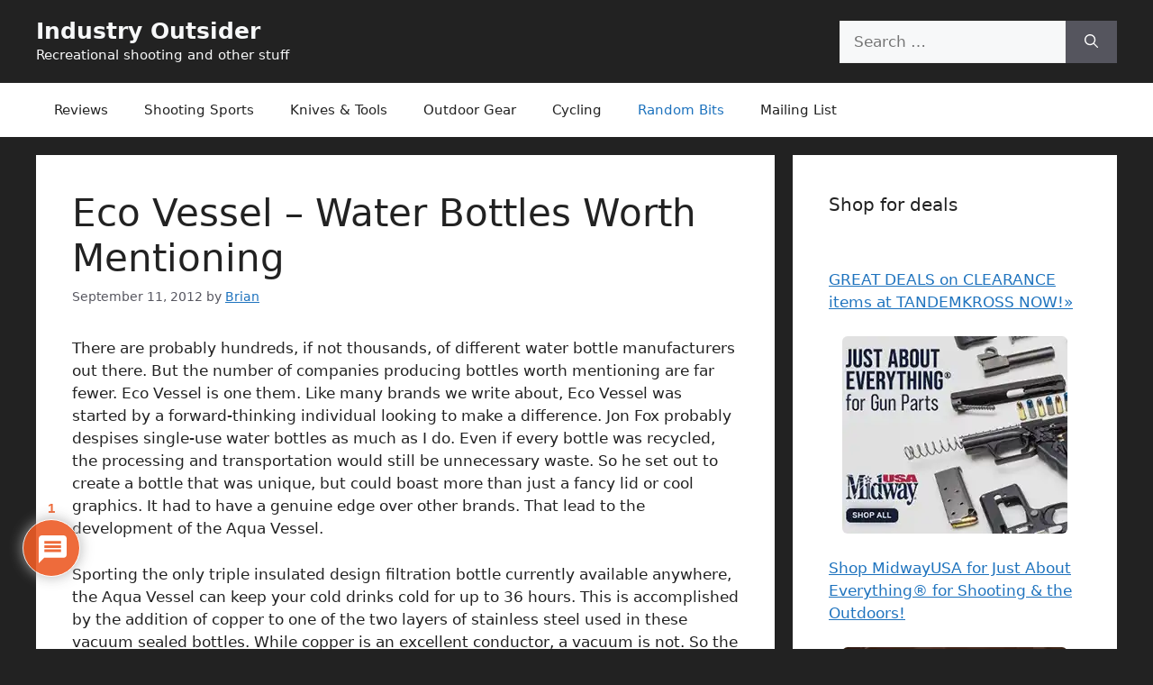

--- FILE ---
content_type: text/html; charset=utf-8
request_url: https://www.google.com/recaptcha/api2/anchor?ar=1&k=6LfNzasjAAAAABou1rnIe-NUCjRngTbb_yhun19o&co=aHR0cHM6Ly9pbmR1c3RyeW91dHNpZGVyLmNvbTo0NDM.&hl=en&v=7gg7H51Q-naNfhmCP3_R47ho&theme=light&size=normal&anchor-ms=20000&execute-ms=30000&cb=y0ez7yymexoc
body_size: 48871
content:
<!DOCTYPE HTML><html dir="ltr" lang="en"><head><meta http-equiv="Content-Type" content="text/html; charset=UTF-8">
<meta http-equiv="X-UA-Compatible" content="IE=edge">
<title>reCAPTCHA</title>
<style type="text/css">
/* cyrillic-ext */
@font-face {
  font-family: 'Roboto';
  font-style: normal;
  font-weight: 400;
  font-stretch: 100%;
  src: url(//fonts.gstatic.com/s/roboto/v48/KFO7CnqEu92Fr1ME7kSn66aGLdTylUAMa3GUBHMdazTgWw.woff2) format('woff2');
  unicode-range: U+0460-052F, U+1C80-1C8A, U+20B4, U+2DE0-2DFF, U+A640-A69F, U+FE2E-FE2F;
}
/* cyrillic */
@font-face {
  font-family: 'Roboto';
  font-style: normal;
  font-weight: 400;
  font-stretch: 100%;
  src: url(//fonts.gstatic.com/s/roboto/v48/KFO7CnqEu92Fr1ME7kSn66aGLdTylUAMa3iUBHMdazTgWw.woff2) format('woff2');
  unicode-range: U+0301, U+0400-045F, U+0490-0491, U+04B0-04B1, U+2116;
}
/* greek-ext */
@font-face {
  font-family: 'Roboto';
  font-style: normal;
  font-weight: 400;
  font-stretch: 100%;
  src: url(//fonts.gstatic.com/s/roboto/v48/KFO7CnqEu92Fr1ME7kSn66aGLdTylUAMa3CUBHMdazTgWw.woff2) format('woff2');
  unicode-range: U+1F00-1FFF;
}
/* greek */
@font-face {
  font-family: 'Roboto';
  font-style: normal;
  font-weight: 400;
  font-stretch: 100%;
  src: url(//fonts.gstatic.com/s/roboto/v48/KFO7CnqEu92Fr1ME7kSn66aGLdTylUAMa3-UBHMdazTgWw.woff2) format('woff2');
  unicode-range: U+0370-0377, U+037A-037F, U+0384-038A, U+038C, U+038E-03A1, U+03A3-03FF;
}
/* math */
@font-face {
  font-family: 'Roboto';
  font-style: normal;
  font-weight: 400;
  font-stretch: 100%;
  src: url(//fonts.gstatic.com/s/roboto/v48/KFO7CnqEu92Fr1ME7kSn66aGLdTylUAMawCUBHMdazTgWw.woff2) format('woff2');
  unicode-range: U+0302-0303, U+0305, U+0307-0308, U+0310, U+0312, U+0315, U+031A, U+0326-0327, U+032C, U+032F-0330, U+0332-0333, U+0338, U+033A, U+0346, U+034D, U+0391-03A1, U+03A3-03A9, U+03B1-03C9, U+03D1, U+03D5-03D6, U+03F0-03F1, U+03F4-03F5, U+2016-2017, U+2034-2038, U+203C, U+2040, U+2043, U+2047, U+2050, U+2057, U+205F, U+2070-2071, U+2074-208E, U+2090-209C, U+20D0-20DC, U+20E1, U+20E5-20EF, U+2100-2112, U+2114-2115, U+2117-2121, U+2123-214F, U+2190, U+2192, U+2194-21AE, U+21B0-21E5, U+21F1-21F2, U+21F4-2211, U+2213-2214, U+2216-22FF, U+2308-230B, U+2310, U+2319, U+231C-2321, U+2336-237A, U+237C, U+2395, U+239B-23B7, U+23D0, U+23DC-23E1, U+2474-2475, U+25AF, U+25B3, U+25B7, U+25BD, U+25C1, U+25CA, U+25CC, U+25FB, U+266D-266F, U+27C0-27FF, U+2900-2AFF, U+2B0E-2B11, U+2B30-2B4C, U+2BFE, U+3030, U+FF5B, U+FF5D, U+1D400-1D7FF, U+1EE00-1EEFF;
}
/* symbols */
@font-face {
  font-family: 'Roboto';
  font-style: normal;
  font-weight: 400;
  font-stretch: 100%;
  src: url(//fonts.gstatic.com/s/roboto/v48/KFO7CnqEu92Fr1ME7kSn66aGLdTylUAMaxKUBHMdazTgWw.woff2) format('woff2');
  unicode-range: U+0001-000C, U+000E-001F, U+007F-009F, U+20DD-20E0, U+20E2-20E4, U+2150-218F, U+2190, U+2192, U+2194-2199, U+21AF, U+21E6-21F0, U+21F3, U+2218-2219, U+2299, U+22C4-22C6, U+2300-243F, U+2440-244A, U+2460-24FF, U+25A0-27BF, U+2800-28FF, U+2921-2922, U+2981, U+29BF, U+29EB, U+2B00-2BFF, U+4DC0-4DFF, U+FFF9-FFFB, U+10140-1018E, U+10190-1019C, U+101A0, U+101D0-101FD, U+102E0-102FB, U+10E60-10E7E, U+1D2C0-1D2D3, U+1D2E0-1D37F, U+1F000-1F0FF, U+1F100-1F1AD, U+1F1E6-1F1FF, U+1F30D-1F30F, U+1F315, U+1F31C, U+1F31E, U+1F320-1F32C, U+1F336, U+1F378, U+1F37D, U+1F382, U+1F393-1F39F, U+1F3A7-1F3A8, U+1F3AC-1F3AF, U+1F3C2, U+1F3C4-1F3C6, U+1F3CA-1F3CE, U+1F3D4-1F3E0, U+1F3ED, U+1F3F1-1F3F3, U+1F3F5-1F3F7, U+1F408, U+1F415, U+1F41F, U+1F426, U+1F43F, U+1F441-1F442, U+1F444, U+1F446-1F449, U+1F44C-1F44E, U+1F453, U+1F46A, U+1F47D, U+1F4A3, U+1F4B0, U+1F4B3, U+1F4B9, U+1F4BB, U+1F4BF, U+1F4C8-1F4CB, U+1F4D6, U+1F4DA, U+1F4DF, U+1F4E3-1F4E6, U+1F4EA-1F4ED, U+1F4F7, U+1F4F9-1F4FB, U+1F4FD-1F4FE, U+1F503, U+1F507-1F50B, U+1F50D, U+1F512-1F513, U+1F53E-1F54A, U+1F54F-1F5FA, U+1F610, U+1F650-1F67F, U+1F687, U+1F68D, U+1F691, U+1F694, U+1F698, U+1F6AD, U+1F6B2, U+1F6B9-1F6BA, U+1F6BC, U+1F6C6-1F6CF, U+1F6D3-1F6D7, U+1F6E0-1F6EA, U+1F6F0-1F6F3, U+1F6F7-1F6FC, U+1F700-1F7FF, U+1F800-1F80B, U+1F810-1F847, U+1F850-1F859, U+1F860-1F887, U+1F890-1F8AD, U+1F8B0-1F8BB, U+1F8C0-1F8C1, U+1F900-1F90B, U+1F93B, U+1F946, U+1F984, U+1F996, U+1F9E9, U+1FA00-1FA6F, U+1FA70-1FA7C, U+1FA80-1FA89, U+1FA8F-1FAC6, U+1FACE-1FADC, U+1FADF-1FAE9, U+1FAF0-1FAF8, U+1FB00-1FBFF;
}
/* vietnamese */
@font-face {
  font-family: 'Roboto';
  font-style: normal;
  font-weight: 400;
  font-stretch: 100%;
  src: url(//fonts.gstatic.com/s/roboto/v48/KFO7CnqEu92Fr1ME7kSn66aGLdTylUAMa3OUBHMdazTgWw.woff2) format('woff2');
  unicode-range: U+0102-0103, U+0110-0111, U+0128-0129, U+0168-0169, U+01A0-01A1, U+01AF-01B0, U+0300-0301, U+0303-0304, U+0308-0309, U+0323, U+0329, U+1EA0-1EF9, U+20AB;
}
/* latin-ext */
@font-face {
  font-family: 'Roboto';
  font-style: normal;
  font-weight: 400;
  font-stretch: 100%;
  src: url(//fonts.gstatic.com/s/roboto/v48/KFO7CnqEu92Fr1ME7kSn66aGLdTylUAMa3KUBHMdazTgWw.woff2) format('woff2');
  unicode-range: U+0100-02BA, U+02BD-02C5, U+02C7-02CC, U+02CE-02D7, U+02DD-02FF, U+0304, U+0308, U+0329, U+1D00-1DBF, U+1E00-1E9F, U+1EF2-1EFF, U+2020, U+20A0-20AB, U+20AD-20C0, U+2113, U+2C60-2C7F, U+A720-A7FF;
}
/* latin */
@font-face {
  font-family: 'Roboto';
  font-style: normal;
  font-weight: 400;
  font-stretch: 100%;
  src: url(//fonts.gstatic.com/s/roboto/v48/KFO7CnqEu92Fr1ME7kSn66aGLdTylUAMa3yUBHMdazQ.woff2) format('woff2');
  unicode-range: U+0000-00FF, U+0131, U+0152-0153, U+02BB-02BC, U+02C6, U+02DA, U+02DC, U+0304, U+0308, U+0329, U+2000-206F, U+20AC, U+2122, U+2191, U+2193, U+2212, U+2215, U+FEFF, U+FFFD;
}
/* cyrillic-ext */
@font-face {
  font-family: 'Roboto';
  font-style: normal;
  font-weight: 500;
  font-stretch: 100%;
  src: url(//fonts.gstatic.com/s/roboto/v48/KFO7CnqEu92Fr1ME7kSn66aGLdTylUAMa3GUBHMdazTgWw.woff2) format('woff2');
  unicode-range: U+0460-052F, U+1C80-1C8A, U+20B4, U+2DE0-2DFF, U+A640-A69F, U+FE2E-FE2F;
}
/* cyrillic */
@font-face {
  font-family: 'Roboto';
  font-style: normal;
  font-weight: 500;
  font-stretch: 100%;
  src: url(//fonts.gstatic.com/s/roboto/v48/KFO7CnqEu92Fr1ME7kSn66aGLdTylUAMa3iUBHMdazTgWw.woff2) format('woff2');
  unicode-range: U+0301, U+0400-045F, U+0490-0491, U+04B0-04B1, U+2116;
}
/* greek-ext */
@font-face {
  font-family: 'Roboto';
  font-style: normal;
  font-weight: 500;
  font-stretch: 100%;
  src: url(//fonts.gstatic.com/s/roboto/v48/KFO7CnqEu92Fr1ME7kSn66aGLdTylUAMa3CUBHMdazTgWw.woff2) format('woff2');
  unicode-range: U+1F00-1FFF;
}
/* greek */
@font-face {
  font-family: 'Roboto';
  font-style: normal;
  font-weight: 500;
  font-stretch: 100%;
  src: url(//fonts.gstatic.com/s/roboto/v48/KFO7CnqEu92Fr1ME7kSn66aGLdTylUAMa3-UBHMdazTgWw.woff2) format('woff2');
  unicode-range: U+0370-0377, U+037A-037F, U+0384-038A, U+038C, U+038E-03A1, U+03A3-03FF;
}
/* math */
@font-face {
  font-family: 'Roboto';
  font-style: normal;
  font-weight: 500;
  font-stretch: 100%;
  src: url(//fonts.gstatic.com/s/roboto/v48/KFO7CnqEu92Fr1ME7kSn66aGLdTylUAMawCUBHMdazTgWw.woff2) format('woff2');
  unicode-range: U+0302-0303, U+0305, U+0307-0308, U+0310, U+0312, U+0315, U+031A, U+0326-0327, U+032C, U+032F-0330, U+0332-0333, U+0338, U+033A, U+0346, U+034D, U+0391-03A1, U+03A3-03A9, U+03B1-03C9, U+03D1, U+03D5-03D6, U+03F0-03F1, U+03F4-03F5, U+2016-2017, U+2034-2038, U+203C, U+2040, U+2043, U+2047, U+2050, U+2057, U+205F, U+2070-2071, U+2074-208E, U+2090-209C, U+20D0-20DC, U+20E1, U+20E5-20EF, U+2100-2112, U+2114-2115, U+2117-2121, U+2123-214F, U+2190, U+2192, U+2194-21AE, U+21B0-21E5, U+21F1-21F2, U+21F4-2211, U+2213-2214, U+2216-22FF, U+2308-230B, U+2310, U+2319, U+231C-2321, U+2336-237A, U+237C, U+2395, U+239B-23B7, U+23D0, U+23DC-23E1, U+2474-2475, U+25AF, U+25B3, U+25B7, U+25BD, U+25C1, U+25CA, U+25CC, U+25FB, U+266D-266F, U+27C0-27FF, U+2900-2AFF, U+2B0E-2B11, U+2B30-2B4C, U+2BFE, U+3030, U+FF5B, U+FF5D, U+1D400-1D7FF, U+1EE00-1EEFF;
}
/* symbols */
@font-face {
  font-family: 'Roboto';
  font-style: normal;
  font-weight: 500;
  font-stretch: 100%;
  src: url(//fonts.gstatic.com/s/roboto/v48/KFO7CnqEu92Fr1ME7kSn66aGLdTylUAMaxKUBHMdazTgWw.woff2) format('woff2');
  unicode-range: U+0001-000C, U+000E-001F, U+007F-009F, U+20DD-20E0, U+20E2-20E4, U+2150-218F, U+2190, U+2192, U+2194-2199, U+21AF, U+21E6-21F0, U+21F3, U+2218-2219, U+2299, U+22C4-22C6, U+2300-243F, U+2440-244A, U+2460-24FF, U+25A0-27BF, U+2800-28FF, U+2921-2922, U+2981, U+29BF, U+29EB, U+2B00-2BFF, U+4DC0-4DFF, U+FFF9-FFFB, U+10140-1018E, U+10190-1019C, U+101A0, U+101D0-101FD, U+102E0-102FB, U+10E60-10E7E, U+1D2C0-1D2D3, U+1D2E0-1D37F, U+1F000-1F0FF, U+1F100-1F1AD, U+1F1E6-1F1FF, U+1F30D-1F30F, U+1F315, U+1F31C, U+1F31E, U+1F320-1F32C, U+1F336, U+1F378, U+1F37D, U+1F382, U+1F393-1F39F, U+1F3A7-1F3A8, U+1F3AC-1F3AF, U+1F3C2, U+1F3C4-1F3C6, U+1F3CA-1F3CE, U+1F3D4-1F3E0, U+1F3ED, U+1F3F1-1F3F3, U+1F3F5-1F3F7, U+1F408, U+1F415, U+1F41F, U+1F426, U+1F43F, U+1F441-1F442, U+1F444, U+1F446-1F449, U+1F44C-1F44E, U+1F453, U+1F46A, U+1F47D, U+1F4A3, U+1F4B0, U+1F4B3, U+1F4B9, U+1F4BB, U+1F4BF, U+1F4C8-1F4CB, U+1F4D6, U+1F4DA, U+1F4DF, U+1F4E3-1F4E6, U+1F4EA-1F4ED, U+1F4F7, U+1F4F9-1F4FB, U+1F4FD-1F4FE, U+1F503, U+1F507-1F50B, U+1F50D, U+1F512-1F513, U+1F53E-1F54A, U+1F54F-1F5FA, U+1F610, U+1F650-1F67F, U+1F687, U+1F68D, U+1F691, U+1F694, U+1F698, U+1F6AD, U+1F6B2, U+1F6B9-1F6BA, U+1F6BC, U+1F6C6-1F6CF, U+1F6D3-1F6D7, U+1F6E0-1F6EA, U+1F6F0-1F6F3, U+1F6F7-1F6FC, U+1F700-1F7FF, U+1F800-1F80B, U+1F810-1F847, U+1F850-1F859, U+1F860-1F887, U+1F890-1F8AD, U+1F8B0-1F8BB, U+1F8C0-1F8C1, U+1F900-1F90B, U+1F93B, U+1F946, U+1F984, U+1F996, U+1F9E9, U+1FA00-1FA6F, U+1FA70-1FA7C, U+1FA80-1FA89, U+1FA8F-1FAC6, U+1FACE-1FADC, U+1FADF-1FAE9, U+1FAF0-1FAF8, U+1FB00-1FBFF;
}
/* vietnamese */
@font-face {
  font-family: 'Roboto';
  font-style: normal;
  font-weight: 500;
  font-stretch: 100%;
  src: url(//fonts.gstatic.com/s/roboto/v48/KFO7CnqEu92Fr1ME7kSn66aGLdTylUAMa3OUBHMdazTgWw.woff2) format('woff2');
  unicode-range: U+0102-0103, U+0110-0111, U+0128-0129, U+0168-0169, U+01A0-01A1, U+01AF-01B0, U+0300-0301, U+0303-0304, U+0308-0309, U+0323, U+0329, U+1EA0-1EF9, U+20AB;
}
/* latin-ext */
@font-face {
  font-family: 'Roboto';
  font-style: normal;
  font-weight: 500;
  font-stretch: 100%;
  src: url(//fonts.gstatic.com/s/roboto/v48/KFO7CnqEu92Fr1ME7kSn66aGLdTylUAMa3KUBHMdazTgWw.woff2) format('woff2');
  unicode-range: U+0100-02BA, U+02BD-02C5, U+02C7-02CC, U+02CE-02D7, U+02DD-02FF, U+0304, U+0308, U+0329, U+1D00-1DBF, U+1E00-1E9F, U+1EF2-1EFF, U+2020, U+20A0-20AB, U+20AD-20C0, U+2113, U+2C60-2C7F, U+A720-A7FF;
}
/* latin */
@font-face {
  font-family: 'Roboto';
  font-style: normal;
  font-weight: 500;
  font-stretch: 100%;
  src: url(//fonts.gstatic.com/s/roboto/v48/KFO7CnqEu92Fr1ME7kSn66aGLdTylUAMa3yUBHMdazQ.woff2) format('woff2');
  unicode-range: U+0000-00FF, U+0131, U+0152-0153, U+02BB-02BC, U+02C6, U+02DA, U+02DC, U+0304, U+0308, U+0329, U+2000-206F, U+20AC, U+2122, U+2191, U+2193, U+2212, U+2215, U+FEFF, U+FFFD;
}
/* cyrillic-ext */
@font-face {
  font-family: 'Roboto';
  font-style: normal;
  font-weight: 900;
  font-stretch: 100%;
  src: url(//fonts.gstatic.com/s/roboto/v48/KFO7CnqEu92Fr1ME7kSn66aGLdTylUAMa3GUBHMdazTgWw.woff2) format('woff2');
  unicode-range: U+0460-052F, U+1C80-1C8A, U+20B4, U+2DE0-2DFF, U+A640-A69F, U+FE2E-FE2F;
}
/* cyrillic */
@font-face {
  font-family: 'Roboto';
  font-style: normal;
  font-weight: 900;
  font-stretch: 100%;
  src: url(//fonts.gstatic.com/s/roboto/v48/KFO7CnqEu92Fr1ME7kSn66aGLdTylUAMa3iUBHMdazTgWw.woff2) format('woff2');
  unicode-range: U+0301, U+0400-045F, U+0490-0491, U+04B0-04B1, U+2116;
}
/* greek-ext */
@font-face {
  font-family: 'Roboto';
  font-style: normal;
  font-weight: 900;
  font-stretch: 100%;
  src: url(//fonts.gstatic.com/s/roboto/v48/KFO7CnqEu92Fr1ME7kSn66aGLdTylUAMa3CUBHMdazTgWw.woff2) format('woff2');
  unicode-range: U+1F00-1FFF;
}
/* greek */
@font-face {
  font-family: 'Roboto';
  font-style: normal;
  font-weight: 900;
  font-stretch: 100%;
  src: url(//fonts.gstatic.com/s/roboto/v48/KFO7CnqEu92Fr1ME7kSn66aGLdTylUAMa3-UBHMdazTgWw.woff2) format('woff2');
  unicode-range: U+0370-0377, U+037A-037F, U+0384-038A, U+038C, U+038E-03A1, U+03A3-03FF;
}
/* math */
@font-face {
  font-family: 'Roboto';
  font-style: normal;
  font-weight: 900;
  font-stretch: 100%;
  src: url(//fonts.gstatic.com/s/roboto/v48/KFO7CnqEu92Fr1ME7kSn66aGLdTylUAMawCUBHMdazTgWw.woff2) format('woff2');
  unicode-range: U+0302-0303, U+0305, U+0307-0308, U+0310, U+0312, U+0315, U+031A, U+0326-0327, U+032C, U+032F-0330, U+0332-0333, U+0338, U+033A, U+0346, U+034D, U+0391-03A1, U+03A3-03A9, U+03B1-03C9, U+03D1, U+03D5-03D6, U+03F0-03F1, U+03F4-03F5, U+2016-2017, U+2034-2038, U+203C, U+2040, U+2043, U+2047, U+2050, U+2057, U+205F, U+2070-2071, U+2074-208E, U+2090-209C, U+20D0-20DC, U+20E1, U+20E5-20EF, U+2100-2112, U+2114-2115, U+2117-2121, U+2123-214F, U+2190, U+2192, U+2194-21AE, U+21B0-21E5, U+21F1-21F2, U+21F4-2211, U+2213-2214, U+2216-22FF, U+2308-230B, U+2310, U+2319, U+231C-2321, U+2336-237A, U+237C, U+2395, U+239B-23B7, U+23D0, U+23DC-23E1, U+2474-2475, U+25AF, U+25B3, U+25B7, U+25BD, U+25C1, U+25CA, U+25CC, U+25FB, U+266D-266F, U+27C0-27FF, U+2900-2AFF, U+2B0E-2B11, U+2B30-2B4C, U+2BFE, U+3030, U+FF5B, U+FF5D, U+1D400-1D7FF, U+1EE00-1EEFF;
}
/* symbols */
@font-face {
  font-family: 'Roboto';
  font-style: normal;
  font-weight: 900;
  font-stretch: 100%;
  src: url(//fonts.gstatic.com/s/roboto/v48/KFO7CnqEu92Fr1ME7kSn66aGLdTylUAMaxKUBHMdazTgWw.woff2) format('woff2');
  unicode-range: U+0001-000C, U+000E-001F, U+007F-009F, U+20DD-20E0, U+20E2-20E4, U+2150-218F, U+2190, U+2192, U+2194-2199, U+21AF, U+21E6-21F0, U+21F3, U+2218-2219, U+2299, U+22C4-22C6, U+2300-243F, U+2440-244A, U+2460-24FF, U+25A0-27BF, U+2800-28FF, U+2921-2922, U+2981, U+29BF, U+29EB, U+2B00-2BFF, U+4DC0-4DFF, U+FFF9-FFFB, U+10140-1018E, U+10190-1019C, U+101A0, U+101D0-101FD, U+102E0-102FB, U+10E60-10E7E, U+1D2C0-1D2D3, U+1D2E0-1D37F, U+1F000-1F0FF, U+1F100-1F1AD, U+1F1E6-1F1FF, U+1F30D-1F30F, U+1F315, U+1F31C, U+1F31E, U+1F320-1F32C, U+1F336, U+1F378, U+1F37D, U+1F382, U+1F393-1F39F, U+1F3A7-1F3A8, U+1F3AC-1F3AF, U+1F3C2, U+1F3C4-1F3C6, U+1F3CA-1F3CE, U+1F3D4-1F3E0, U+1F3ED, U+1F3F1-1F3F3, U+1F3F5-1F3F7, U+1F408, U+1F415, U+1F41F, U+1F426, U+1F43F, U+1F441-1F442, U+1F444, U+1F446-1F449, U+1F44C-1F44E, U+1F453, U+1F46A, U+1F47D, U+1F4A3, U+1F4B0, U+1F4B3, U+1F4B9, U+1F4BB, U+1F4BF, U+1F4C8-1F4CB, U+1F4D6, U+1F4DA, U+1F4DF, U+1F4E3-1F4E6, U+1F4EA-1F4ED, U+1F4F7, U+1F4F9-1F4FB, U+1F4FD-1F4FE, U+1F503, U+1F507-1F50B, U+1F50D, U+1F512-1F513, U+1F53E-1F54A, U+1F54F-1F5FA, U+1F610, U+1F650-1F67F, U+1F687, U+1F68D, U+1F691, U+1F694, U+1F698, U+1F6AD, U+1F6B2, U+1F6B9-1F6BA, U+1F6BC, U+1F6C6-1F6CF, U+1F6D3-1F6D7, U+1F6E0-1F6EA, U+1F6F0-1F6F3, U+1F6F7-1F6FC, U+1F700-1F7FF, U+1F800-1F80B, U+1F810-1F847, U+1F850-1F859, U+1F860-1F887, U+1F890-1F8AD, U+1F8B0-1F8BB, U+1F8C0-1F8C1, U+1F900-1F90B, U+1F93B, U+1F946, U+1F984, U+1F996, U+1F9E9, U+1FA00-1FA6F, U+1FA70-1FA7C, U+1FA80-1FA89, U+1FA8F-1FAC6, U+1FACE-1FADC, U+1FADF-1FAE9, U+1FAF0-1FAF8, U+1FB00-1FBFF;
}
/* vietnamese */
@font-face {
  font-family: 'Roboto';
  font-style: normal;
  font-weight: 900;
  font-stretch: 100%;
  src: url(//fonts.gstatic.com/s/roboto/v48/KFO7CnqEu92Fr1ME7kSn66aGLdTylUAMa3OUBHMdazTgWw.woff2) format('woff2');
  unicode-range: U+0102-0103, U+0110-0111, U+0128-0129, U+0168-0169, U+01A0-01A1, U+01AF-01B0, U+0300-0301, U+0303-0304, U+0308-0309, U+0323, U+0329, U+1EA0-1EF9, U+20AB;
}
/* latin-ext */
@font-face {
  font-family: 'Roboto';
  font-style: normal;
  font-weight: 900;
  font-stretch: 100%;
  src: url(//fonts.gstatic.com/s/roboto/v48/KFO7CnqEu92Fr1ME7kSn66aGLdTylUAMa3KUBHMdazTgWw.woff2) format('woff2');
  unicode-range: U+0100-02BA, U+02BD-02C5, U+02C7-02CC, U+02CE-02D7, U+02DD-02FF, U+0304, U+0308, U+0329, U+1D00-1DBF, U+1E00-1E9F, U+1EF2-1EFF, U+2020, U+20A0-20AB, U+20AD-20C0, U+2113, U+2C60-2C7F, U+A720-A7FF;
}
/* latin */
@font-face {
  font-family: 'Roboto';
  font-style: normal;
  font-weight: 900;
  font-stretch: 100%;
  src: url(//fonts.gstatic.com/s/roboto/v48/KFO7CnqEu92Fr1ME7kSn66aGLdTylUAMa3yUBHMdazQ.woff2) format('woff2');
  unicode-range: U+0000-00FF, U+0131, U+0152-0153, U+02BB-02BC, U+02C6, U+02DA, U+02DC, U+0304, U+0308, U+0329, U+2000-206F, U+20AC, U+2122, U+2191, U+2193, U+2212, U+2215, U+FEFF, U+FFFD;
}

</style>
<link rel="stylesheet" type="text/css" href="https://www.gstatic.com/recaptcha/releases/7gg7H51Q-naNfhmCP3_R47ho/styles__ltr.css">
<script nonce="5huy1iYB6iAMCwtzLsdb9A" type="text/javascript">window['__recaptcha_api'] = 'https://www.google.com/recaptcha/api2/';</script>
<script type="text/javascript" src="https://www.gstatic.com/recaptcha/releases/7gg7H51Q-naNfhmCP3_R47ho/recaptcha__en.js" nonce="5huy1iYB6iAMCwtzLsdb9A">
      
    </script></head>
<body><div id="rc-anchor-alert" class="rc-anchor-alert"></div>
<input type="hidden" id="recaptcha-token" value="[base64]">
<script type="text/javascript" nonce="5huy1iYB6iAMCwtzLsdb9A">
      recaptcha.anchor.Main.init("[\x22ainput\x22,[\x22bgdata\x22,\x22\x22,\[base64]/[base64]/UltIKytdPWE6KGE8MjA0OD9SW0grK109YT4+NnwxOTI6KChhJjY0NTEyKT09NTUyOTYmJnErMTxoLmxlbmd0aCYmKGguY2hhckNvZGVBdChxKzEpJjY0NTEyKT09NTYzMjA/[base64]/MjU1OlI/[base64]/[base64]/[base64]/[base64]/[base64]/[base64]/[base64]/[base64]/[base64]/[base64]\x22,\[base64]\\u003d\x22,\x22dn7DrkVzw7nDmQQbwoY1K23DjCNvw4cACAnDnhfDuGPConVzMlQoBsOpw6pMHMKFNDzDucOFwpnDv8OrTsO6TcKZwrfDvh7DncOMTmocw6/[base64]/CiMORTSszQ8OuXsOIwpLDv8OmPCrDkcKGw5Qew44wSwXDqsKQbTnCinJAw4vChMKwfcKvwoDCg084w5zDkcKWCcOHMsOIwqcDNGnCrCkrZ3dWwoDCvQ43PsKQw4bCribDgMOgwqwqHz/CnH/Ci8O2wqhuAmZ2wpcwal7CuB/CvMOJTSskwrDDvhgeb0EITlIiSyjDgSFtw6Uxw6pNCMKiw4h4eMOvQsKtwrJlw44nQht4w6zDl1Z+w4VOE8Odw5Uewr3Dg17ChQkad8OPw4xSwrJqZMKnwq/DrBLDkwTDvMKyw7/DvXBfXTh/woPDtxcRw4/CgRnCiFXCikMQwqZAdcKEw6Q/wpNgw7wkEsKqw7fChMKew6ZQSE7Du8OIPyM8EcKbWcOfAB/DpsO2A8KTBgphYcKeeWTCgMOWw6fDt8O2IiPDhMOrw4LDo8KOPR8EwofCu0XClkYvw48HBsK3w7sMwpcWUsKywqHChgbCqi49wonCosKLAiLDgcO/[base64]/DvUPDosK9DMOQw79vw7/Cn8Kqw4/Dh3bDrHLDmMOqw6XCjUbCi1rDscKiw7wAw7xfwqdnfSgEw6TDssKcw5Yawp7DtMKUccOxwpFKLMOyw4IlBy/CpXd0w5xFw5IJw5NpwrfDtcOcPm/CgEvDgxXCjRPDi8K1wrzCjcOJecOUfMOOWntLw71Hw4XCp23DhsO3PMOlw4FVwpXDiR1ZAQzDvAPCmh1AwoXDrREeIhrDtcKEYEhtwp1xF8KxCUPChgxCH8Opw6l9w6PDl8K/bjrDucKlwohHAsOba0vDuyVCwqhtw6xpPUM+wpjDtcORw7U8IktvIA/ClMKnEsKuG8OVw5hAHRwswpI0w7fCiBkEw5DDj8OjAsObC8KjbcObYFPDhjdCQC/DksOuw603QMO9wrPCtcK5SH/[base64]/[base64]/Dh8KVw7HCgU1fw5fDtCbDml/CuipPe2p9wrzCnm/CrsK8XMOdwqwLLcKeE8OQw4DDg3VaWGEMB8Kzw7gkwrh4wpB4w4LDgxvCuMOtw7c3w73CnUI3w6EbdsOQOkbCusOtw5TDhwvDgMKAwqbCuSRCwoF4w44zwpFdw5UtCcO1KUHDkWbCqsOzLmDCksKbwozCiMONPyl/[base64]/DgMOWfsKVEgbDp8Krwo3CrD1Dd0ALwrwbNsK5GcK8exHCgMODw6/CisKnB8O/DncfC0J7wo7CsiU6w6rDi2TCtl4cwqrCl8KTw5HDlwjDjsKaWFwGDcO3w6HDgkQPwpDDusOCwoXCrMKZECrCum5GDQtpbEjDrkLCiy3DumUlwqczw7bDpcOFZHo/w4XDo8Oow7hpZUTDvMK1fsODTsK3NcKiwpV3KhM4w51ww6XCm2TCp8KsXsKyw4rDjMKzw6rDlQ1damV/w5FoKMKSw6MKFyfDoBDCtMOqw5zDn8Kyw5jCmsOlFnjDrsK6wrbCkVLCmsO0BnPCncK8wqvDlFTClhAXw4grw4jDrcKXQlFrFVPCnMO2wpDCgMKTc8O4ZsO4LsK9cMKgDMOneQrCvyt6JMKpworDrMKSwqXDn0wFNsK1wrTCjcO/[base64]/aiUEwqrCuBQTXsKswr1Ew6jDvzzCrjRHTnnDn2nCv8O5wpxRwqfCsBfDq8O9wonCg8OxWT9UwozCtcO9FcOlw5jDlw3Cp3vClsKfw7/DssKLCD7Dr3zCvnLDhMKmPMO+cl9NInA/[base64]/MMOPCAHDsMKOwrpMOCjCnH3DqSTCgwrCqW11woEHwpfCk1bDvj9nSsKDZSg7wrvCiMOuMU7DhwTCoMOcw7gYwqQMwqk1Qg3CugfCj8KAw599wpokWFQnw4A8OMOhUsOvasOpwq0ww4nDjSk1w6vDkcK1ThXCmcKywr5GwpbCisKnLcOuRH/ChgDDgxnCk0TCqhLDnU1Gw7Buwq3DpMKlw4V9wq5pO8OtVAV2w5zDssOowqDDgzFTw4g/wp/[base64]/[base64]/dsO5d8KmTFk3FAJ/wpjConNCw5zDpcOPwrczwqXCvMK1w5pKDHsnAcOzw5/Dlw1pIMO3aDICBls6w6ouf8K9wqTDhUNxIR4wUsO8wrgmwr4wwrXCj8ONw4YIYMOLTsO/Rh/Dj8ONwoF7TcKVdQ5BScO1EAPDkR4qw6EGGcOxOsO9wooIbzQWecKfBwzDoCJdWmrCsXDCr3xHEcO7w6fCncK4awRJwoklwqdiwrFSTVQVw7ArwqzCnn/DosKFLWIOPcO0ADkuwrIBfFovFy5FaAU2McK4UsORW8OUBVnCgQrDqn58wqoOcWoBwpnDjcKmw7TDvMKYfFPDlBVFwrB5w6EUU8KECWbDs1NxXMOdLsKmw5/DmsKoVVtPEcKZFBtlw5/ClmkufUhqflJmQ048VcKhcsKWwoAjH8OqUcOtNMKxDsOTMcOfBsKKacOVw7YTw4YCVMO8wplmQyJDAVxXYMOGexIUFkk4w5/DjsOhw547w6tYw7RtwqxpD1RaaVfCl8Kpw7I+H1TDisODBsKQw5rCjMKrZcKEH0bDoWnCkngxwoHCocKBKnfChMOCb8KHwoArwrLDtyAVwpV5GH8Wwo7DpH/DpcOHD8KFwpPDmcOfw4HCrCzDhsKHCMORwrQtwrLDu8KNw5HDhcK3bsKgbVZzS8OrdQvDsBrDncKEKcKUwpnDtcOify9twobDiMOpwrEDw6XChRvDjsOpw6/DqMOKwp7Ch8ODw4E4OQ9feCvDr280w4o+wo99IEJeI3DDgMOew7bCm3vCr8KyEzXCnRTChcKFN8KEJT/[base64]/CoWrDv8OLQsOnZVofOFc8w4NEEi/DiHoZw7PDmUHCrFdRJQzDggzDtMOmw4c3w5PDtcK5LsOTYCNHbMOuwqEzE2XDscK2NcKmwpLCmANtEsOfw64QacKuwr82TS9/[base64]/DpFpiw5LCgA8wQcOsIiTCqG7Cqhx6QCzDgcOlw5VXb8KZDMKIwqt/wps7wooGCElswo/Cl8K4wqXCu2Zaw5rDlUwIKz93IsOJwqHCrmHDqxcTwqrDtDcia3V9D8OIF1HCssODwrrDo8KzOn3DnBMzNMOIwpl4aivCmMOxw5xbGhI4XMOywp/DlgjDgMOcwoIhezXCm3xSw4lMwrJoWcOvOh7Cq1TDtsO2wq4aw5tqAh7DmcKTe2LDncO3w6bCtMKOWS0nI8KlwrLDhV4dK3s/[base64]/CpsOzwrfCp8KjwqtrBj7CpMKTWMO5Sx/CmMKHwoXCqGgHwrHDsnkkwq7Coz4wwq3DusKFwpxqw5I3woXDpcKlTsOFwrPDtQFnw7wowp9sw4zDkcKNwokWw6BPBsOnHADDgEPDocOiw5oTw54yw5sww68XVCZVCsK3HcOaw4EGNEjDti/Dm8ONU1YdN8KdAl1Tw4Mxw5vDl8K6w4/[base64]/w5bCmT10EcKfwrXCrnzCnk/[base64]/DpwgKw5/[base64]/w5c1F8K2GMOkX2/DqMKrw4/[base64]/Cs8OmFmjChkR6w4oRworChMKLwoPCnMKCdwTChlDCuMKmw5jCt8OfQMOtw404wqvCisKhDVADbSM2J8KMwqnDg0nDqEHCsxEEwoUEwoLClcO6LcK/XhLDrncmfsOrwqDDtV5qZlEgwofCuxl6w4diZE/DnkXCqFEFE8KEw6zDp8KZw7syRnTDg8OPwpzCsMK+EMOORMK8dsKjw6/Dnl3DhjbDnMOhD8KtMxjCqARrIMOzwoM+EMOewqA8BMOvw4lQwpxkP8O4wrTDh8KvfBUOw4LDp8KPAA/DmXfCusOkUj/[base64]/fHPCksO4HCLDkcKDK8K4W0JxV31Cw75hXH58asOLWMKdw4DCqsKzw7QDZMKFb8KRAxlCJMKTwo7DrXDDuWTCmn/ChU9oBMKqeMODw5BAw4oWwr1wNSTCksKmUSPDtcKzaMKOw79Tw6pNWMKUw5PCmsKJwonCkC3DhMKWw6rClcKsdSXClEgyUsOnwo3DjsKtwrQvCiAXeBnCqwFCwo7CgWAlw5XCnMODw5fCkMOlwqvDsGfDvsKlw77DiUnCmw/ClMOJLBFIw6VJFnLCqsOKw5TCr2HDqHDDlsOAJCVtwqIcw5wcTg4ocFAoKWJ/[base64]/CpFN4QSZsH8Kpw6nDshYiwr94w6Z+FUrDi2XCvMKXL8KmwonDnMOYwqrDhMOEMj3Cs8KKTHDCocOZwrNOwqTCjcK6woBQEsOywp9owosxwo/DtFo6w7BGTsOhwqAlGcOZwrrCgcO1w5wrwoTDpcOLQsK0w5tUwr/CkXUcZ8O1w6o0w7/CilPCg3vDhQoPwql/SWrCmF7Drho2wp7Cm8OLdCJGw7dIAkHCmcOJw6LCqBrDgBPCujXCvMOFwqZQw5oow7bDsyrCo8KKJcK/woBAOy5Sw7tIwqdcfEULbMKCw4VFwpTDnTA0wrjCpj3CqxbDszJ9wo/Cj8Onw67ChlNhwoFEw5kyNsOfwoLDlcOEwoHCjMKmbm1ZwqfCsMKUXSvCiMOLwpYIwqTDhMK3w4wMUlrDksKTGzfCpcKSwpJcbhxZw5IVY8Kmw5bDisOwEQtvwpIpRsKkwphVHntbw7R+NBHDpMKBOCrDvnR3L8OvwqnDtcOYw4fDrcKkw6tiw7/CksOqwqhRwozDmsOhwp/[base64]/B8OiAT/[base64]/[base64]/Cqj4Pw5zChnfCrFTCoB1vw6TCssODwrMzKmV+wpPCsVfDpMOQLQYzwrYZR8K/wqQ+wrBCwoXCiGXDtRF+woB5w6QjwpDDscKVwqTDjcORwrcvaMKRw4bCowzDvMOTb2HCs17CpcODJF3Co8KnaSTCscOJwrxqOR5Awr7Ds3U2VsKxasOcwp/CtB3CvMKQYsOGw4HDszJ/CynCmBbDqMKZwr9HwqfClcK3wrPDsjnDvcKvw5TCq0hzwqPCv1TCl8KHHhIlDwLDncO4eSTDrMKrwpcuw5TDlEsiw6xew5jCjRHCkMOww4/CrMOrOsKWIMOLCsKBFMKDw4kKeMO5w5zChmR1X8OuCcKvXsOTH8OPCyvCjsKYwoF5RgDCk33Dt8ODwp3DjiAgwoVIwqHDrhbCj2R6wpHDusOUw5rCh1lkw5dsF8KkHcOmwrR/dsK5HEQ5w5XCrR7DtsK4wosmA8KcPwMYwowowpwrNjzCugdPw5Ulw6hGw43Cv1/CjV1iw5XDoSkqVXTCpFNkwq/CnVTDin7DpcKnbHgGw5bCrRrDiTnDjcKBw5vCqMKCw59DwptaGwbDi0FPw6DDpsKPBMKJwonCvMKcwrooI8OiG8KowoZlw4Zhe0gvZDnDiMOBw7HDkyjCiULDlFrDl0oAdkQGRzLCssK5RVMgw6fChsKtwqFnB8O4wqgTag/Cp1sKw5zCgcODw5zDgksnQRTClm9VwrsDccOgwr3CjDfDvsOPw6sJwpw9w711w7hYwrPDsMOXw7zCvMOqAcKLw6VrwpTCkw4Be8O9L8KDw57DoMK+wovDssKsYsK/w5rCuigIwpNkwowXWjHDr3rDtDt+dB0Zw5JnFcOSH8KIwqZrIsKPAcOVRyIxw6zCrcOUwp3CnhDDkU7DuS1sw7IOw4VPwobCrHd8w4LCtUw6Q8KLw6Biwr/[base64]/[base64]/DjzM6w5VkDXQswr3DijrDt8OXel10wpAPF1TCmcOGwqzCmsKrw7DCpcKnwrLDkQAXwrDCpyjCu8KkwqcdWEvDtMOfwpPCqcKLwrJBwq3DuxUAaErDvkXCunwoQ37DghhYwq/CvgwXQsOiD2YXXcKAwpjClcOPw6/DgkoMQMK+VcKHM8OHwoMDBMK2O8KUw7rDuH/Cr8O0wqpWworCpzgANmnDlMO0w5hbRTstw6Ykw7U/Z8K/w6HCsjU/[base64]/CiMKywodcKcKtA8Ohw7rCpkJ2FcKwwq3DvMKfw4JfwofDg3tJeMKffmc3OcO/w7QfRcOod8O4JGDDplZgMsOrUhXDhsKpVQ7ChcODwqfDuMOVScOHwovCmRnCv8KPw5DDpAXDoHTCpsOEOsKRw6c/[base64]/aAt4Hh3CvsKYw6gpwoAUNsKMUcOIw7zCnMOxPnxJwqVzbcOMHcKvw57Cpm5eB8KywoVeKwYAE8O0w4HChDXDrMOjw4vDkcKZw5XCi8KlK8KVZzJfeFHDksKiw78IEMO3w6rCiVDCtMOFw4LDk8K6w6LDq8KOw5DCqsK4wpYzw5JtwrPCmcKBeXzDu8KZMAN/w5IXCDo4w5LDunjCrWLDiMO6w7cTRUXCsTdxw6rCs1nCpsKKacKBIcKWRD7Dg8KgdGzDoX4zScO3fcO0w74hw6lqHAxzwrdLw6kDYMOICcKDwqQlScO7w4nDu8KQP1cDw6gww4bCs3Bxwo/CrMO3TG/[base64]/DtcOkw5vCgVJyJ8KEw6vDnsKzJMOtE8ORRRQEw6NHw7rChcK2w67CsMOALMKywr9nwqICa8OdwprCl3VbesOSOMObwotGKTLDhnXDjWHDiQrDgMKGw7Jiw4PCs8O7w69/Sy/CrQrDlQIpw74aaHnCvnnCoMKdw6QnHkQNw6PCqcK1w6XCqMKGDAUNw54twq9aGHt4bcKDcj7Co8K2w5PCk8Knw4HDvMKfwoLDphfCkMOzSSfDpwNKAFlMw7zDqcOWGcObI8KBLTzDt8Kqw4JSZMO/Alp5fcOtS8KfaDrChmLDrsOowpDDp8ONe8KHwpnDnMKQw6HDulMIw6ZHw5IJIXwUbRtbwpnDsnzDml7CgAvDhSnDpzrDqS/CqMKNw6wNdxXChmBJW8Ozwp0bw5HCq8K5w7hiw4ArCcKfY8KiwpIaHcOFwrjDpMKsw4tCw4x8wq0/wphXN8O9woZsM2XCqlURw7fDpEbCosOVwpNwPAbCuTRiw7xkwrE3A8OWKsOMwoUiw5Ryw4xOw4RidFDCrg7CqzzDvnVKw47Cs8KZa8OZw7fCgsKBw6HDgMKVwo/CtsOrw7bDsMKbNlEPKG1Zw7zDjUk+J8OeJsO8M8OAwoYVw7bCvhJbwoVRwoh5w400VDYqw4ovUnY/R8KcD8OlGkkHw7jDtsOcwq/DplQ/dsOUehjCn8OUH8K7Bk7DpMOyw54KHMOtEMKuw6AGNsOXV8KRw4o0w41nwo/[base64]/Dj8OSR3ccXxzDjsOHasO9dwcqCltAwrPCijB3w6vDqMO4Wg8qw6DCvcKowopBw7orw6vCompHw6IZFh5Ew4LDqMKCwpfCgUHDgh1rccKmDsONwqXDhMOPw4cPMXtTZCBXacOcR8KQE8O/[base64]/CvGHCtWbCisKFwrTCpMK+wqJew5I/L8Kkw5zCn8KFcV/CmQ5QwqfDmFlyw6sRa8KpUsOnGVpQwp0nIcOXwqjDr8O8aMORNcO4wo1JVFTCjcKuCcKtZcKAJFwtwoxFw5QnYcO6wojDs8Ovwqt/XcKTOmkDw48LwpbCkmzDnsOAw4cIw6XCscKzHMK/AMOLNQFWwoNjIzHDsMKcAlJEwqbCu8KJXMOLCTrCll7CvRcIScKQbsOpEcOuD8OTZcOMPcKsw4HCsQjDpHDDocKTRWrCuVvCpcKYVMKJwrjDsMOyw4Fuwq/Co04uNS3CusKNw77DrzXClsKUwqoYNsOONsOwVsKqw5BFw6bDrEHDmFvChnPDrxnDpyrDucOkwrx9w6rDj8O7wrRWwpcXwocqw5wlw4/DlcKVXCrDoS7CsQvCrcOpQsODbcKYFMOGT8OEKsKaLyBTWArCvMKFNcOewqEpAB5qIcO+wrleCcO1JMKeMsKiwpvDhsOWwoszQcKRHnnCpiTCohLCp2jCqRQfwqkDGn0YeMO5wrzDg2HChScVw5DDt0/DtMONZMKBwr52wofCuMKUwrcSwobCucK/[base64]/w6vDtmkRdsKawqcXA8O0eTvClsKrPcKvc8OEFAfCrsO/E8ObGmEIQ0DDhsKeC8KCwoxRL2J0w5chfMKiw5nDh8ODGsKnwoh3R1/DtkjCs1lxc8KhI8O1w7vDqSnDjsKuEMOmKlLCkcO5I206ZjDChAzCiMOEwrrDtDTDv3pgw7RaZB0FJgBvesKlwqHCpyLCtgfCqcO9w4sIw51pwoAsOMKVb8Olwrh5PQROQA/DnAk5cMObw5FGwpfCrMOPbMK/[base64]/Ch8KzagTDusK2ek4ow5rCu33Do8O+XsKDEQnCgsKhw5nDnMKjwpPDpFwTWUJ8YsO2JnpXwrU+SsOrwph/BV1Jw6HCqT0hJjR3w53DjMObAMOmw41mw4VzwpsdwozDknxJdzFzAhFwJkvCkcOqSQcMO2rDjkXDuj/DjsO/E1MTOmMPS8K4woLChnJJJzgQw7bCu8OsHsOSw6EiQMOOEXwVF3/Cp8K+CgjCkT1iFMK9w5fDjcOxCMKAL8KQHx/CvMKFwpLDvAHCrX1rYsO+wr3CrMOsw6AZwpgBw5/CmEDDljN1KcOMwp/[base64]/DkcKfGWPDtsKCJkPDlAIEbsKyRk/[base64]/NcKiNmzDnMODajAbSk0iV8OQPTU0w7tSQcK+w7NEw5DDgk8Twq7Dl8KNw5/Dr8KqCsKAcXgZPQx2QSDDocOnYUtMFcKwdkbCnsK/w7zDsjUyw6DCiMKoawkbwr4wbcKKRMK2Zz3Cg8KSw7xuNnnDpsKUEcO6w65gwprDoCnDpi7DtF4Jw6Y8wqPDjsOXw4waNW/DkcOCwo/[base64]/CksKYw6XDvUvChMKFwrwzB3LCgsK7EcKrdVhuw5ljw5XCicKEwo3DsMOuw71SWsO/w5p6a8OIFVx5Tl/[base64]/CiMOmSXw1bnNTwqJgwqYgw7bChcKzw5PDjl7Dm3PCsMKRJ0XCvcK2acOzIcKQYMKwSyXDncO8w5EmwrzCiTI1FTvCisOUw70tSMKuMEXCljnDunwxwr1lTCBuwrYfScOzN3TCmwzCi8Otw5dywpw5w73CvGTDv8Kowp1PwqVVwohnw7Y1Xn/CgcO8wrIBDsOiHMOEwoMERQ9WaSkHL8Kqw4UUw73Cg0owwrHDoFY5fcOhfsOybcOcI8Kdw5MPDMOkw4hCwrHDiwgYwqgOGMKnwqkXLyN5wp81KGbDu0dfwpRvG8KJw6zCusKdQGN2wpt1LRHCmE/Dr8OXw5AnwqZ+w7HCu1zCmsO2w4bDgMKkd0Ykw6rDvxnDo8OmYwLDu8O5BMOowq3CoDLCvcOLKcOKK2rDpXVKwo3Ds8KhVMKWwo7CssO3w7/DlzEMw43CszdPwrNwwoJgwrHCjsOyB2XDqWhGQBY2fH1hacOcwrMBAsOtw6hGw4fDvsKnPsORwrZsNwIaw7prZBR1w6oZGcOyDykdwrrDo8K1wpoVUsOsOMO4w4XDkcOewqIkwrLClcKsEcKxw7jDkGLDh3cYNMORbADDokrCvXgMeC/CgsKhwqMYw653C8KHaiHCu8Ozw5rDj8OiTWbDtsOUwoZ+wpNyCFVPGsOkYBNiwq3CuMOkTilrY35dG8K0ccOvWi3CmxItdcKKIsO5RgQ0wqbDncKsbcOGw6pAcATDi0F4R2bDpMOVwqTDjn/ChCHDm2fCpMOvNyB0TMKmWjpzwr0cwqTDu8OCEcKcOMKDADgAworCgSoDecKXwofDgcKtdMOKw7LDicKKGi8+F8KFL8OYwp/DoGzClMKZLHfCtsOcFnvDpMOIFzY7wpkYwod7wp3Dj3DDlcOGwow5I8KRSsOYPMKzH8OqXsOEd8OkMMKzwq09wo85woE+wrxxcMKuUl/CmMKdbBAYTUEuGsKTXsKmBMKpw49BXErClCnCq0HDu8Ozw5lCbT3DnsKDwr7CksOkwpXCi8OTw5ljcMK5JFQmwqrCiMOmXwHDqGx0a8K0PGzDucKJwoBUGcK6w709w5/DgcOvSRU9wpjDpcKmPmcow5XDjhzDr07Dq8O9JsOCFRI+w4TDjiHDqGXDiDFrw6NVMMOhwrXDmRoawqV8wq86RcOvw4coHz/DghLDlMKlw49XLcKPw6pAw6tnwoVGw7ZLwpoPw4HClcK1EFfCk3pAw7czwprDkF/Dk2FFw71Cwrhkw7IuwojDjCYkNcK9VcOsw4HCkcOqw7Flw77DkMODwrbDk2MBwroqw4fDjS7CqXHDjATCo37Cl8OJw6jDnsOTYHtGwrIFwpnDqGTCt8KLwqTDuRpcJ3/DosObRm8hKcKDZVshwobDpGPCnsKJEirChMOhKcKKw7PClMO+wpXDrsK+wrLCukVCwqZ/OsKow4gAwo51wp/CpTrDjsOaeBHCpsOJfUDDqsOiSFFuI8OXT8K8wq/CosOdw7XDm3NIL0/CsMKtwr15wrfDh0TCoMOtw7bDt8Orwo1sw7jDo8KMdiLDlzVVDCDCu3JYw5ZZCVPDpmjCrMKxfibDl8KJwpUpIBBcI8O4GsKVw4/DtcOBwq7CtGkvSXTCosOVCcK4wrBzS3jDksKawr7DsTE0WxzDrsO/BcKYw5TCjXRzwq5DwpvCjcOodMO1wp3CmF/CkzQsw7DDhxRswq3DncK9wpHDlcKrAMO1wpLCmEbCi2rCmnNQwofDlHrCnsKXGSQ/QMO9w67CgiNhIBzDmsOlMsKdwqDDhSLDvcOoN8OBGmFOFsOoV8OiUgQyQsKNAcK2woXCnMOZwpbCvldowroBwr7DrcOSI8KxUsKEFMKdIMOne8Kuw6jDvGLDkmbDpHZmHsKNw4fCvcO/wqTDvMKmSsODwpvDm1Y4Jj/ChynDmgUTAsKJw5DDtCrDsSVrPcODwp5Mw6RDXSHCnXU2QsKfwp/CjsOBw4BCKsKUBMKmw6lDwoY7wrfDg8KBwpQFGEzCusO7woYPwp9CMsOpZsKhw73DiSMcXcOiKcKsw4rDhsO/UC1swpDDsDzDunbDjwliR34qDUXDh8O0E1cUwpvClx7Cjm7CrcOlwp/Dk8OxLjnCsA3Dh2BrSGXCgnnCmhrDvsO2PDnDgMKHwrnDkX9zw41/w6zChxTClcORG8Oow4rDp8OjwqPCsA07w6TDojBVw5TCtMOYwrPCtERgwp/[base64]/[base64]/CkSs2VHcEKlbCu8OGR8KTawQNw59oQsOLwokUUcKvwrYuw5PDjH5eG8KEDSxANsOYM2nCi3TCqsOEaRPClD8Dwr9Mdh8Gw5XDpBTCsl5yIE4+w53DuhllwotFwqF4w4ZmBMKew4HDi2XDlMO6w5rDocOlw7hnJ8O/wpUzw7wkwp0dIMO4L8OJwr/[base64]/DuxbDl8ORAcKJIsOzwqZJTMKgTcOxwrhwwoobBXQXPcO2VTvDlsKcwrrDrsONw6jCtsOVZMKJYMOjLcO8fcO1w5NCwqbCsXXClWN8PCjCkMKqPEnDtiFZU0DDojIOwoc9V8O9chHCixJIwocvwrLCsBfDisObw5ZVwqlzw6AyUQzDncOwwpp/[base64]/CsjrCqcOrSQhQGsOowrRbwqXDmWETw44QwpsxMcOYw4g4SgbCp8KSwrdBwoEUa8KFP8K8wolHwpcdw5ccw47Cqg/[base64]/DocKGwrRJHMKhXn/DkMKeK8K4MVsBQcKINQ9BGgMfwqHDh8O8OcOswr5aagbCh3vCtMKPSkQwwoI8HsOQdALDtcKaSQFnw6bDhcKYLG9VKsKTwrpmLS9WAcK+QxTCggjDimtMBmPDmjh/w4k3wrFkGVg3c23DoMOEwrNhTMOuBS5pKsO+f3IQw7s7woLDjWhEQWnDjiDDgsKDJMKxwojCrmczZMODwoZKVcKDBwbDuncUNmsJOUTCk8OEw4fDisK1wpvDo8OXd8KxcGgZw5/Cs2tFwpETXcKRW2jCj8KYwp3ChsOQw6jDgsOTIMK3IMOqw6DCtQbCp8Ocw5cPZ1ZEwpDDhcOANsKHZcKxGsK1w6s0DgRHcxBHEBjDsD/[base64]/DhFoLMTnDhmDDtRZaPUDCtcKBwp/DtMKaw4bDkWsRwrPCpsKbwpgVOMO1WcKlwpAVw5Umw5TDqcOXwr19AlxkS8K+fBs4w7pfwo1vRQdcbB7Cq1HDu8KIwqU/FTEMwr7ClsOtw6wTw5DCg8OowpwcTMOoRnnDiQ8ZCmzDnlPCpsOhwrsqwpVTIC8xwprCkANqV0xQYcOBw5/DiQPDjcOOH8OLIDBIU2PCq1fCqMOpw57ChwrCisK2McKLw58mw6nDlsOYw7waP8OqBMO+w4DCoi5gI0PDgjzCjlnDmsOVVsO5MjUFw6hxPHLCpcKCLcKww4wrwoEiw6wfwpTDucKiwrzDnDowGWrDvcOFw47DssO1wo7Ct3JEw4FGw5nDnHnCnMOUUsK/wobDo8KLU8OuT1s3C8O7wrjDihHCjMOtGMKXwpNTwpkPwqTDhMOww6PCml3CpcKyZcK2wr3CpsKFV8Kew6MwwrgXw7MzSMKpwoA2w6g5aQnCnEHDusKDYsOTw53DjH/Csg58RXTDucO8wqjDocOSwqrDhcORwp/DpCTChkUnwoVOw5fCrcKtwrfDoMOSw5TCiBHDtsOAKElUVhBDw7TDlxvDj8O2UMO/AMODw77CrMOzUMKGwp3Ch3DDqsOYb8K7IQvCo1sOwplgwr5CScOqwoPCnBI+w5Z0Fz50wq3ClHbDpcOJW8Oowr3DjwZ3Vh3DuGVNcEvCv2VGw49/XsKFwqw0ScOFwqpIwqkyAMOnCcK3w4bCpcKLwq4ieSjDq1/CjWN5WkBkw7YRwozCpsKEw7oyScOzw43CsV/CuDfDjnnCq8K5wpxCw43DhMOGMcO4aMKMwpAUwq4lMCTDr8O6wprCsMKgPV/DjcK1wpzDuzEZw48aw6Ysw4YNLnZWw53DqMKOVTl/w4FTVQ1fP8OSXsO1wqcdK2fDpcOEVHnCpWsCJcKgEVDCuMOLOMKdbiNMZETCo8KRbXoew4zCnQTCjMOsFQrDpMOBLHNvw5F3wooYwrQow7FoSsK3cRzDj8KzfsKfMEFKw4zDnlLCrsK+w5pjw7dYZMOfwrYzwqJ+wozCpsObwq9kTWRvw5/CkMK7dsKaIQfClDoXwozCqcKKwrMWNj4qwofDiMOSLiJEw7HCucK/BsOAwrnDoGNxJnbCocOtLMKQwonCojXCgcOawr3Ck8OsQVx4ccKxwpE1w5rDhsKswqHChwfDkcKqwqgqdMOFwohFH8Kbw4x7L8KwG8KIw5hiPcKUOMOcwoXDrnE/w49qwpkow6wlN8O7w7Jnw7wDw41pwrzCqsKPwo1AF33Dq8KTw5wDF8KXwpsAwoYpwqjCvnzCtHAvwp/DjMOpw41Ww7UdD8KvScK+w43CqgjCnXnDlHXDgMKtQcOwaMKhCMKmLMKfw75Vw5LCh8KXw6nCp8KFw6LDsMOIaScqw6ckR8OzBWjDl8K/ZFvDmU47SsKfMMKSUsKBw6J8woYtw7tCw5xFRlkMXW/CtXE6w4PDucK4UjLDjg/DosOnw484wqHDmwrDusOZAsOFYCMWWsKRRMKqKTfDlmTDtV1vZcKZwqLDoMKOwpHClBzDt8O+w7XDv0bCsl9sw74yw5kUwqN1w4DCucKmw5fDt8KXwp06c2AFA0XClsK0wocaUsKLbmUkw7Qnw7/[base64]/w7zCvMK7blHCtUUewoQwRcObw7vCnhDCtMKKZlnCucK6QSPDs8OJZ1bCogfDvj0+dcKtw4I8w43DsyDDqcKbwqXDp8OCScKTwrZQwq3DhcOmwr0Fw5XChsKjNMOGw6U2d8OIZCZUw47CgMOnwo9yEj/DjlPCsRQ0UQ1mw7fCtsOMwoDCvMKyesKTw73Dukk0EMKMwrd4wqzCgcKwOy/Cq8OUw7vCq3RZw4vCiBZjwrEWJ8K8w4U5L8OpdcK5DcO6M8OMw7rDqxfChcOoVjIhP1zDuMOnT8KLGHg7WD0Tw41JwpttX8Orw7oRSj1sOcKWYcOVw6DDpS7CicOIwrrCqh3DnjzDvMKNLMOvwptBdMKYWMKQYU/ClsKTwqDDhz5dwqPCl8OeAi/DuMKhwpPClAfDm8KPams2w6hmJsOTwpYfw5TDoB3DtTAeW8OYwoo6JMK2b1DCnTNDw7LCocKnIsKUwo/Cq1XDu8OoHTXCnzzDu8OSOcO7ccODwoTDsMKhAcOKwqfCjMKvw5/[base64]/DmSDCusO0Uhx3UHrCk2sAw6oCQg7DvMKwO1pEFcOsw652w5DClk/DrcKnw6R2w53Dq8O8wpR6B8KHwoJ8w7LDosOwcW/[base64]/DhTvDvBfClDEff8OlTMKEw5QvV2bCo8KeKsOTw4DCiR0rw6fDssKbR3BkwpApecKSw79iwo3Dn3/Dvy/DsmHDgwU3woFCLzXCtmrDgcKyw5BLcCrDrsK+aEYRwrHDhsOWw7HDmz50QMKJwoBAw74WHcOJLcOWRsKvwrATacOzJsO3EMOjwqbCp8OMHgUXKQ57dVhYwr1Qw63DqsK2NMKHeAvClsK/WWoGAsOnDsOaw67CgsK5YENkw7nDoVLDtUPCnsK9wrbCrBoYw7MNMWfCqGTDnMORwpRTJXF7AhfCmHzCmRzDm8K1LMO8w43CiXAnwo/[base64]/CgH7ChMOswpFgwowXwo8Rwo7DssOLw6zDinjDsCnDosOnasKgKRR8bFPDhArDgMKsEmR1Tht+GknCqhhmfGgsw5fCu8KNPMKLOQsWw6rCmnvDgwzClsOkw6nClwErcMOIwo0ifsKobA/Cq0HCqMKCwoZ9wpDDqW7DucKwRUMHw6bDh8O5PsO2GcOuwqzDik7CuTI4UkHCpcOMwrvDvcKzA3rDjMO+w4/CqkVtRGXCtsOCEMK/OzfDlcO/KsO0GVrDp8OSBcKxQQzDoMKhKsOEw4stw7Z6w6LCqMOxRMKLw5A5wopLc0rClsKrYMKbwqjCssOzwqtYw6DCiMOKalxMwrXDvcOYwpJ7w5vDmMO8w58TwqzDrnrDsT1jawECw6xFwqnCn17DnArChj4VWBEoe8OCDcO4wqvCgQjDiBDDhMOEWUc/W8K2ATc7w61NBHV8wq0nwqjCm8KBwq/DlcOlT25qw53CjsOJw49/E8KrFkjCnMO0w6hAw5U6VgXCgcO+LWVLCRjDtizDhCUzw5tTwocWJsKPwrNwY8Orwo0Oa8KGw4EaP0wXNgIjw5bCmw1OZHDCjF43AMKQCRIsIXUNfxYkFcOow4TCr8KHw6hxw581bMK7ZsO3wqRaw6DDjsOlNDI1ESXCnMKfw4JQWMOCwo7Cm1R/[base64]/DhsKpaVHCoFd4bw9xA8Krw5rDvXPCnMOpw4QAe0pGwoFEHMK/[base64]/ChsOZFcOpZXUpQxrCiMKMZWrDn8KgKkjCv8OCesOVwpE8w6MPDyjDv8ORwr3CuMKTw6/DssOswrHCg8Okw5zDh8O4VMOCMCvDoFTChcOFccOiwrYbUCdSSSTDuwgkcEjCpQgNw7ETclBJDMKDwozDoMOww6zDu2bDs3rDnHh8HsO9eMKrwrdkPGDCpGVfw4Rvwo3Crzcww7/CiyDDiEECQm7DrCDDkWdnw5kraMKoM8KTfx/Do8OVwobCq8Knwr3DqcOwBcKwXMO1wqhMwrXCmMK9wqIcwqDDrMK5FF3ClRN1wq3DvwzCl0PChcKrwqESwrPCsmfCnEEbLcOuwqrDhcObMg3DjcOBwqMxwovCkxPCvMOySsOfwpLCgsKswpEnPMOaBsOXwqTDvRDClcKhwrnCvEXCgmomWcK7GsK4QsOiwoscw7/CoSIdDcK1w4/CilR9DMOKwrDCuMKCKMKtwp7ChcOsw4wqYlNvwrwxIsKPwpXDlDs4wpTDqmvCuEHCpcKaw5JMcMKMwocRMDlowp7DmklGDjY/eMOUAsKZf1fDlUrCgSgVFl9Xw4bClFQ/FcKjN8K6QkPDh35nEsKmwrB/RsOHw6ZeZMKtw7fChi41AQxpGn5fPsKDw7HDuMKFR8K0w7VHw4/Cu2TClwN7w6rCrWrCusKJwoAawo/DlHzCtU49wpE+w6vDkA8jwoE+wqfClknCuAh/MEZ+eCJRwqzCqMOSasKJVz0TS8KiwpzCs8KMw6LDrcObwrIsfi/DqTtaw7widMOpwqfDrXTCksKnw4MGw6DCtcKKRULCi8KHw5PCumEuEXvCusK/wrx6Dk5KbsOOw6bCpsONMFVswqjCv8OLw43CmsKSwrwUKMOoO8Ofw70Pw6jDiT9UQysyOcOPQkLCl8O3Umd+w4fCj8Kbw74KJh7Cjx/CgMOhFMOQaQPCiipBw4EoKH/DjsOSVcKSBEpyaMKETk5Qwqw6w7TCn8OYbx3CrWsDw4vCssOVwrErwo/DqsOFwp3DvhjDtBlZw7PCkcOjwoMGWUJlw6Zmw509w7/CmmlacFfCkD/DkhQqJx45KcO1WWEAwrZyVyVkWD3DtnI9w5PDosK7w4IMNxHDlVUKwosewprCnzlme8KWSWpawqlVbsOGw7QRwpDClUMpw7fDpsOUJkPDgQnDsTlkwo08DMKPw4cawqfCmsOFw4/CoWdAYMKCSMKuNDbCrDDDv8KKwql+QsOzw4o+S8ODw6lLwoNbZ8KyNmbDt23Ck8KkGAAyw5cWNwvCgUdEwoPCl8OQacKWRcOUDsOZw43Ci8Onwqlcw7xhTV/DvERcEVZqw589TsKowq9VwojDrCFEL8OtHnhJdMKDw5HDsBpvw454P0fCsjHCiT3Ds0rDsMKJK8OnwpAsTiZ5w6Qhw4Z2wpR4U2HCg8OcZiHDqzhqBcK3w6nCtxNIVG3DuwLChsKAwop6wo0kDWt6YcK/wopMw51Cw4xoMyc2TsOnwpV5w7TDhsO+ccOaLUN3KcOSNEk+axbDhcKOCsOtR8KwaMKcw5TDiMKKw4gVwqd+w6PCi2hjekF/wqjDncKiwrdFw6MFD2IWw6rDpF/DvcOjYgTCosOqw7XCtgTDrWHCncKSC8OeXsOTX8K0wqNlwqdJMmDCp8ObXsOQGTJOScKmf8KbwqbDvsKww7hrWz/[base64]/wofCgRnCoydDKE7CjlPCkmJHYcKBA0JhwoMOwqhgw5jCrETDsQDCl8KfO1xSNMO5dxnCs1Eddw4Awq/[base64]/[base64]/McKGw4bCoQlYcg1ZHMKHw5jCgMOsworDlMO6\x22],null,[\x22conf\x22,null,\x226LfNzasjAAAAABou1rnIe-NUCjRngTbb_yhun19o\x22,0,null,null,null,1,[21,125,63,73,95,87,41,43,42,83,102,105,109,121],[-1442069,332],0,null,null,null,null,0,null,0,1,700,1,null,0,\[base64]/tzcYADoGZWF6dTZkEg4Iiv2INxgAOgVNZklJNBoZCAMSFR0U8JfjNw7/vqUGGcSdCRmc4owCGQ\\u003d\\u003d\x22,0,0,null,null,1,null,0,0],\x22https://industryoutsider.com:443\x22,null,[1,1,1],null,null,null,0,3600,[\x22https://www.google.com/intl/en/policies/privacy/\x22,\x22https://www.google.com/intl/en/policies/terms/\x22],\x22S4LOOClYMxsLAY5QX+n5J7zxTF0vy22Q8/gDaBUVPak\\u003d\x22,0,0,null,1,1766915488692,0,0,[204,35,120],null,[176,121,79,179],\x22RC-XBj5RyU60Wit4Q\x22,null,null,null,null,null,\x220dAFcWeA6efWJFK6KGtMqvV4h9qCVYXd6IkSZOLXNUB_3ZEG_Ex3MvR6kVoGV4cFzd976QKkp15690H9CepCsH9XXAQMNQShk_dg\x22,1766998288488]");
    </script></body></html>